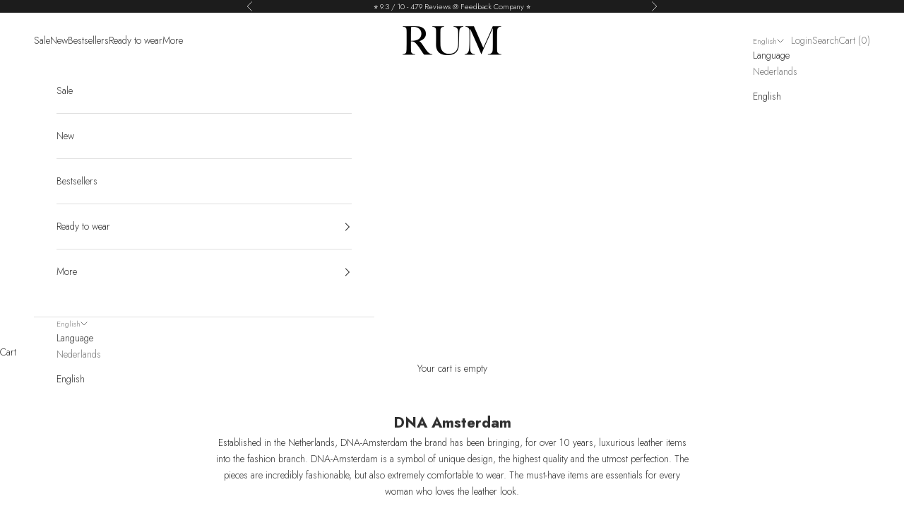

--- FILE ---
content_type: text/plain; charset=utf-8
request_url: https://sprout-app.thegoodapi.com/app/customer_active_topup?shopName=rum-amsterdam.myshopify.com
body_size: -368
content:
{"customerPlantingEnabled":true,"partialFulfillment":true,"productID":9917008871731,"varID":52544254640435}